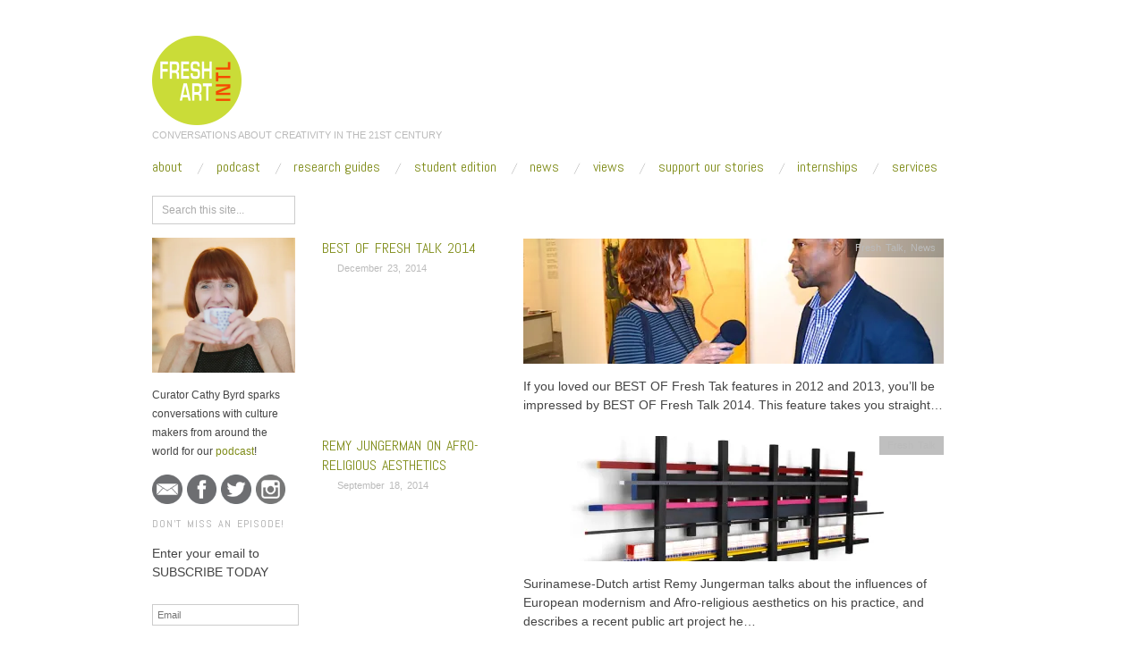

--- FILE ---
content_type: text/html; charset=UTF-8
request_url: https://freshartinternational.com/tag/suriname/
body_size: 14044
content:
<!doctype html>
<html lang="en-US">
<head>
	<meta http-equiv="Content-Type" content="text/html; charset=UTF-8" />
	<meta http-equiv="X-UA-Compatible" content="IE=edge,chrome=1">
		
	<!-- Mobile viewport optimized -->
	<meta name="viewport" content="width=device-width,initial-scale=1">
	
		
	<!-- Title -->
	 	
	<link rel="profile" href="https://gmpg.org/xfn/11" />
	<link rel="pingback" href="https://freshartinternational.com/xmlrpc.php" />
	
	<!-- WP Head -->
	<meta name='robots' content='index, follow, max-image-preview:large, max-snippet:-1, max-video-preview:-1' />
	<style>img:is([sizes="auto" i], [sizes^="auto," i]) { contain-intrinsic-size: 3000px 1500px }</style>
	<meta name="generator" content="WordPress 6.8.3" />
<meta name="template" content="Oxygen 0.6.0" />

	<!-- This site is optimized with the Yoast SEO plugin v26.7 - https://yoast.com/wordpress/plugins/seo/ -->
	<title>Suriname Archives - Fresh Art International</title>
	<link rel="canonical" href="https://freshartinternational.com/tag/suriname/" />
	<meta property="og:locale" content="en_US" />
	<meta property="og:type" content="article" />
	<meta property="og:title" content="Suriname Archives - Fresh Art International" />
	<meta property="og:url" content="https://freshartinternational.com/tag/suriname/" />
	<meta property="og:site_name" content="Fresh Art International" />
	<meta name="twitter:card" content="summary_large_image" />
	<meta name="twitter:site" content="@FreshArtIntl" />
	<script type="application/ld+json" class="yoast-schema-graph">{"@context":"https://schema.org","@graph":[{"@type":"CollectionPage","@id":"https://freshartinternational.com/tag/suriname/","url":"https://freshartinternational.com/tag/suriname/","name":"Suriname Archives - Fresh Art International","isPartOf":{"@id":"https://freshartinternational.com/#website"},"primaryImageOfPage":{"@id":"https://freshartinternational.com/tag/suriname/#primaryimage"},"image":{"@id":"https://freshartinternational.com/tag/suriname/#primaryimage"},"thumbnailUrl":"https://i0.wp.com/freshartinternational.com/wp-content/uploads/2014/12/cathy-byrd-with-franklin-sirmans_feat1.jpg?fit=750%2C450&ssl=1","breadcrumb":{"@id":"https://freshartinternational.com/tag/suriname/#breadcrumb"},"inLanguage":"en-US"},{"@type":"ImageObject","inLanguage":"en-US","@id":"https://freshartinternational.com/tag/suriname/#primaryimage","url":"https://i0.wp.com/freshartinternational.com/wp-content/uploads/2014/12/cathy-byrd-with-franklin-sirmans_feat1.jpg?fit=750%2C450&ssl=1","contentUrl":"https://i0.wp.com/freshartinternational.com/wp-content/uploads/2014/12/cathy-byrd-with-franklin-sirmans_feat1.jpg?fit=750%2C450&ssl=1","width":750,"height":450},{"@type":"BreadcrumbList","@id":"https://freshartinternational.com/tag/suriname/#breadcrumb","itemListElement":[{"@type":"ListItem","position":1,"name":"Home","item":"https://freshartinternational.com/"},{"@type":"ListItem","position":2,"name":"Suriname"}]},{"@type":"WebSite","@id":"https://freshartinternational.com/#website","url":"https://freshartinternational.com/","name":"Fresh Art International","description":"CONVERSATIONS ABOUT CREATIVITY IN THE 21ST CENTURY","potentialAction":[{"@type":"SearchAction","target":{"@type":"EntryPoint","urlTemplate":"https://freshartinternational.com/?s={search_term_string}"},"query-input":{"@type":"PropertyValueSpecification","valueRequired":true,"valueName":"search_term_string"}}],"inLanguage":"en-US"}]}</script>
	<!-- / Yoast SEO plugin. -->


<link rel='dns-prefetch' href='//secure.gravatar.com' />
<link rel='dns-prefetch' href='//a.omappapi.com' />
<link rel='dns-prefetch' href='//stats.wp.com' />
<link rel='dns-prefetch' href='//fonts.googleapis.com' />
<link rel='dns-prefetch' href='//v0.wordpress.com' />
<link rel='preconnect' href='//i0.wp.com' />
<script type="text/javascript">
/* <![CDATA[ */
window._wpemojiSettings = {"baseUrl":"https:\/\/s.w.org\/images\/core\/emoji\/16.0.1\/72x72\/","ext":".png","svgUrl":"https:\/\/s.w.org\/images\/core\/emoji\/16.0.1\/svg\/","svgExt":".svg","source":{"concatemoji":"https:\/\/freshartinternational.com\/wp-includes\/js\/wp-emoji-release.min.js?ver=6.8.3"}};
/*! This file is auto-generated */
!function(s,n){var o,i,e;function c(e){try{var t={supportTests:e,timestamp:(new Date).valueOf()};sessionStorage.setItem(o,JSON.stringify(t))}catch(e){}}function p(e,t,n){e.clearRect(0,0,e.canvas.width,e.canvas.height),e.fillText(t,0,0);var t=new Uint32Array(e.getImageData(0,0,e.canvas.width,e.canvas.height).data),a=(e.clearRect(0,0,e.canvas.width,e.canvas.height),e.fillText(n,0,0),new Uint32Array(e.getImageData(0,0,e.canvas.width,e.canvas.height).data));return t.every(function(e,t){return e===a[t]})}function u(e,t){e.clearRect(0,0,e.canvas.width,e.canvas.height),e.fillText(t,0,0);for(var n=e.getImageData(16,16,1,1),a=0;a<n.data.length;a++)if(0!==n.data[a])return!1;return!0}function f(e,t,n,a){switch(t){case"flag":return n(e,"\ud83c\udff3\ufe0f\u200d\u26a7\ufe0f","\ud83c\udff3\ufe0f\u200b\u26a7\ufe0f")?!1:!n(e,"\ud83c\udde8\ud83c\uddf6","\ud83c\udde8\u200b\ud83c\uddf6")&&!n(e,"\ud83c\udff4\udb40\udc67\udb40\udc62\udb40\udc65\udb40\udc6e\udb40\udc67\udb40\udc7f","\ud83c\udff4\u200b\udb40\udc67\u200b\udb40\udc62\u200b\udb40\udc65\u200b\udb40\udc6e\u200b\udb40\udc67\u200b\udb40\udc7f");case"emoji":return!a(e,"\ud83e\udedf")}return!1}function g(e,t,n,a){var r="undefined"!=typeof WorkerGlobalScope&&self instanceof WorkerGlobalScope?new OffscreenCanvas(300,150):s.createElement("canvas"),o=r.getContext("2d",{willReadFrequently:!0}),i=(o.textBaseline="top",o.font="600 32px Arial",{});return e.forEach(function(e){i[e]=t(o,e,n,a)}),i}function t(e){var t=s.createElement("script");t.src=e,t.defer=!0,s.head.appendChild(t)}"undefined"!=typeof Promise&&(o="wpEmojiSettingsSupports",i=["flag","emoji"],n.supports={everything:!0,everythingExceptFlag:!0},e=new Promise(function(e){s.addEventListener("DOMContentLoaded",e,{once:!0})}),new Promise(function(t){var n=function(){try{var e=JSON.parse(sessionStorage.getItem(o));if("object"==typeof e&&"number"==typeof e.timestamp&&(new Date).valueOf()<e.timestamp+604800&&"object"==typeof e.supportTests)return e.supportTests}catch(e){}return null}();if(!n){if("undefined"!=typeof Worker&&"undefined"!=typeof OffscreenCanvas&&"undefined"!=typeof URL&&URL.createObjectURL&&"undefined"!=typeof Blob)try{var e="postMessage("+g.toString()+"("+[JSON.stringify(i),f.toString(),p.toString(),u.toString()].join(",")+"));",a=new Blob([e],{type:"text/javascript"}),r=new Worker(URL.createObjectURL(a),{name:"wpTestEmojiSupports"});return void(r.onmessage=function(e){c(n=e.data),r.terminate(),t(n)})}catch(e){}c(n=g(i,f,p,u))}t(n)}).then(function(e){for(var t in e)n.supports[t]=e[t],n.supports.everything=n.supports.everything&&n.supports[t],"flag"!==t&&(n.supports.everythingExceptFlag=n.supports.everythingExceptFlag&&n.supports[t]);n.supports.everythingExceptFlag=n.supports.everythingExceptFlag&&!n.supports.flag,n.DOMReady=!1,n.readyCallback=function(){n.DOMReady=!0}}).then(function(){return e}).then(function(){var e;n.supports.everything||(n.readyCallback(),(e=n.source||{}).concatemoji?t(e.concatemoji):e.wpemoji&&e.twemoji&&(t(e.twemoji),t(e.wpemoji)))}))}((window,document),window._wpemojiSettings);
/* ]]> */
</script>
<link rel='stylesheet' id='style-css' href='https://freshartinternational.com/wp-content/themes/oxygen/style.min.css?ver=0.6.0' type='text/css' media='all' />
<style id='wp-emoji-styles-inline-css' type='text/css'>

	img.wp-smiley, img.emoji {
		display: inline !important;
		border: none !important;
		box-shadow: none !important;
		height: 1em !important;
		width: 1em !important;
		margin: 0 0.07em !important;
		vertical-align: -0.1em !important;
		background: none !important;
		padding: 0 !important;
	}
</style>
<link rel='stylesheet' id='wp-block-library-css' href='https://freshartinternational.com/wp-includes/css/dist/block-library/style.min.css?ver=6.8.3' type='text/css' media='all' />
<style id='classic-theme-styles-inline-css' type='text/css'>
/*! This file is auto-generated */
.wp-block-button__link{color:#fff;background-color:#32373c;border-radius:9999px;box-shadow:none;text-decoration:none;padding:calc(.667em + 2px) calc(1.333em + 2px);font-size:1.125em}.wp-block-file__button{background:#32373c;color:#fff;text-decoration:none}
</style>
<link rel='stylesheet' id='mediaelement-css' href='https://freshartinternational.com/wp-includes/js/mediaelement/mediaelementplayer-legacy.min.css?ver=4.2.17' type='text/css' media='all' />
<link rel='stylesheet' id='wp-mediaelement-css' href='https://freshartinternational.com/wp-includes/js/mediaelement/wp-mediaelement.min.css?ver=6.8.3' type='text/css' media='all' />
<style id='jetpack-sharing-buttons-style-inline-css' type='text/css'>
.jetpack-sharing-buttons__services-list{display:flex;flex-direction:row;flex-wrap:wrap;gap:0;list-style-type:none;margin:5px;padding:0}.jetpack-sharing-buttons__services-list.has-small-icon-size{font-size:12px}.jetpack-sharing-buttons__services-list.has-normal-icon-size{font-size:16px}.jetpack-sharing-buttons__services-list.has-large-icon-size{font-size:24px}.jetpack-sharing-buttons__services-list.has-huge-icon-size{font-size:36px}@media print{.jetpack-sharing-buttons__services-list{display:none!important}}.editor-styles-wrapper .wp-block-jetpack-sharing-buttons{gap:0;padding-inline-start:0}ul.jetpack-sharing-buttons__services-list.has-background{padding:1.25em 2.375em}
</style>
<style id='powerpress-player-block-style-inline-css' type='text/css'>


</style>
<style id='global-styles-inline-css' type='text/css'>
:root{--wp--preset--aspect-ratio--square: 1;--wp--preset--aspect-ratio--4-3: 4/3;--wp--preset--aspect-ratio--3-4: 3/4;--wp--preset--aspect-ratio--3-2: 3/2;--wp--preset--aspect-ratio--2-3: 2/3;--wp--preset--aspect-ratio--16-9: 16/9;--wp--preset--aspect-ratio--9-16: 9/16;--wp--preset--color--black: #000000;--wp--preset--color--cyan-bluish-gray: #abb8c3;--wp--preset--color--white: #ffffff;--wp--preset--color--pale-pink: #f78da7;--wp--preset--color--vivid-red: #cf2e2e;--wp--preset--color--luminous-vivid-orange: #ff6900;--wp--preset--color--luminous-vivid-amber: #fcb900;--wp--preset--color--light-green-cyan: #7bdcb5;--wp--preset--color--vivid-green-cyan: #00d084;--wp--preset--color--pale-cyan-blue: #8ed1fc;--wp--preset--color--vivid-cyan-blue: #0693e3;--wp--preset--color--vivid-purple: #9b51e0;--wp--preset--gradient--vivid-cyan-blue-to-vivid-purple: linear-gradient(135deg,rgba(6,147,227,1) 0%,rgb(155,81,224) 100%);--wp--preset--gradient--light-green-cyan-to-vivid-green-cyan: linear-gradient(135deg,rgb(122,220,180) 0%,rgb(0,208,130) 100%);--wp--preset--gradient--luminous-vivid-amber-to-luminous-vivid-orange: linear-gradient(135deg,rgba(252,185,0,1) 0%,rgba(255,105,0,1) 100%);--wp--preset--gradient--luminous-vivid-orange-to-vivid-red: linear-gradient(135deg,rgba(255,105,0,1) 0%,rgb(207,46,46) 100%);--wp--preset--gradient--very-light-gray-to-cyan-bluish-gray: linear-gradient(135deg,rgb(238,238,238) 0%,rgb(169,184,195) 100%);--wp--preset--gradient--cool-to-warm-spectrum: linear-gradient(135deg,rgb(74,234,220) 0%,rgb(151,120,209) 20%,rgb(207,42,186) 40%,rgb(238,44,130) 60%,rgb(251,105,98) 80%,rgb(254,248,76) 100%);--wp--preset--gradient--blush-light-purple: linear-gradient(135deg,rgb(255,206,236) 0%,rgb(152,150,240) 100%);--wp--preset--gradient--blush-bordeaux: linear-gradient(135deg,rgb(254,205,165) 0%,rgb(254,45,45) 50%,rgb(107,0,62) 100%);--wp--preset--gradient--luminous-dusk: linear-gradient(135deg,rgb(255,203,112) 0%,rgb(199,81,192) 50%,rgb(65,88,208) 100%);--wp--preset--gradient--pale-ocean: linear-gradient(135deg,rgb(255,245,203) 0%,rgb(182,227,212) 50%,rgb(51,167,181) 100%);--wp--preset--gradient--electric-grass: linear-gradient(135deg,rgb(202,248,128) 0%,rgb(113,206,126) 100%);--wp--preset--gradient--midnight: linear-gradient(135deg,rgb(2,3,129) 0%,rgb(40,116,252) 100%);--wp--preset--font-size--small: 13px;--wp--preset--font-size--medium: 20px;--wp--preset--font-size--large: 36px;--wp--preset--font-size--x-large: 42px;--wp--preset--spacing--20: 0.44rem;--wp--preset--spacing--30: 0.67rem;--wp--preset--spacing--40: 1rem;--wp--preset--spacing--50: 1.5rem;--wp--preset--spacing--60: 2.25rem;--wp--preset--spacing--70: 3.38rem;--wp--preset--spacing--80: 5.06rem;--wp--preset--shadow--natural: 6px 6px 9px rgba(0, 0, 0, 0.2);--wp--preset--shadow--deep: 12px 12px 50px rgba(0, 0, 0, 0.4);--wp--preset--shadow--sharp: 6px 6px 0px rgba(0, 0, 0, 0.2);--wp--preset--shadow--outlined: 6px 6px 0px -3px rgba(255, 255, 255, 1), 6px 6px rgba(0, 0, 0, 1);--wp--preset--shadow--crisp: 6px 6px 0px rgba(0, 0, 0, 1);}:where(.is-layout-flex){gap: 0.5em;}:where(.is-layout-grid){gap: 0.5em;}body .is-layout-flex{display: flex;}.is-layout-flex{flex-wrap: wrap;align-items: center;}.is-layout-flex > :is(*, div){margin: 0;}body .is-layout-grid{display: grid;}.is-layout-grid > :is(*, div){margin: 0;}:where(.wp-block-columns.is-layout-flex){gap: 2em;}:where(.wp-block-columns.is-layout-grid){gap: 2em;}:where(.wp-block-post-template.is-layout-flex){gap: 1.25em;}:where(.wp-block-post-template.is-layout-grid){gap: 1.25em;}.has-black-color{color: var(--wp--preset--color--black) !important;}.has-cyan-bluish-gray-color{color: var(--wp--preset--color--cyan-bluish-gray) !important;}.has-white-color{color: var(--wp--preset--color--white) !important;}.has-pale-pink-color{color: var(--wp--preset--color--pale-pink) !important;}.has-vivid-red-color{color: var(--wp--preset--color--vivid-red) !important;}.has-luminous-vivid-orange-color{color: var(--wp--preset--color--luminous-vivid-orange) !important;}.has-luminous-vivid-amber-color{color: var(--wp--preset--color--luminous-vivid-amber) !important;}.has-light-green-cyan-color{color: var(--wp--preset--color--light-green-cyan) !important;}.has-vivid-green-cyan-color{color: var(--wp--preset--color--vivid-green-cyan) !important;}.has-pale-cyan-blue-color{color: var(--wp--preset--color--pale-cyan-blue) !important;}.has-vivid-cyan-blue-color{color: var(--wp--preset--color--vivid-cyan-blue) !important;}.has-vivid-purple-color{color: var(--wp--preset--color--vivid-purple) !important;}.has-black-background-color{background-color: var(--wp--preset--color--black) !important;}.has-cyan-bluish-gray-background-color{background-color: var(--wp--preset--color--cyan-bluish-gray) !important;}.has-white-background-color{background-color: var(--wp--preset--color--white) !important;}.has-pale-pink-background-color{background-color: var(--wp--preset--color--pale-pink) !important;}.has-vivid-red-background-color{background-color: var(--wp--preset--color--vivid-red) !important;}.has-luminous-vivid-orange-background-color{background-color: var(--wp--preset--color--luminous-vivid-orange) !important;}.has-luminous-vivid-amber-background-color{background-color: var(--wp--preset--color--luminous-vivid-amber) !important;}.has-light-green-cyan-background-color{background-color: var(--wp--preset--color--light-green-cyan) !important;}.has-vivid-green-cyan-background-color{background-color: var(--wp--preset--color--vivid-green-cyan) !important;}.has-pale-cyan-blue-background-color{background-color: var(--wp--preset--color--pale-cyan-blue) !important;}.has-vivid-cyan-blue-background-color{background-color: var(--wp--preset--color--vivid-cyan-blue) !important;}.has-vivid-purple-background-color{background-color: var(--wp--preset--color--vivid-purple) !important;}.has-black-border-color{border-color: var(--wp--preset--color--black) !important;}.has-cyan-bluish-gray-border-color{border-color: var(--wp--preset--color--cyan-bluish-gray) !important;}.has-white-border-color{border-color: var(--wp--preset--color--white) !important;}.has-pale-pink-border-color{border-color: var(--wp--preset--color--pale-pink) !important;}.has-vivid-red-border-color{border-color: var(--wp--preset--color--vivid-red) !important;}.has-luminous-vivid-orange-border-color{border-color: var(--wp--preset--color--luminous-vivid-orange) !important;}.has-luminous-vivid-amber-border-color{border-color: var(--wp--preset--color--luminous-vivid-amber) !important;}.has-light-green-cyan-border-color{border-color: var(--wp--preset--color--light-green-cyan) !important;}.has-vivid-green-cyan-border-color{border-color: var(--wp--preset--color--vivid-green-cyan) !important;}.has-pale-cyan-blue-border-color{border-color: var(--wp--preset--color--pale-cyan-blue) !important;}.has-vivid-cyan-blue-border-color{border-color: var(--wp--preset--color--vivid-cyan-blue) !important;}.has-vivid-purple-border-color{border-color: var(--wp--preset--color--vivid-purple) !important;}.has-vivid-cyan-blue-to-vivid-purple-gradient-background{background: var(--wp--preset--gradient--vivid-cyan-blue-to-vivid-purple) !important;}.has-light-green-cyan-to-vivid-green-cyan-gradient-background{background: var(--wp--preset--gradient--light-green-cyan-to-vivid-green-cyan) !important;}.has-luminous-vivid-amber-to-luminous-vivid-orange-gradient-background{background: var(--wp--preset--gradient--luminous-vivid-amber-to-luminous-vivid-orange) !important;}.has-luminous-vivid-orange-to-vivid-red-gradient-background{background: var(--wp--preset--gradient--luminous-vivid-orange-to-vivid-red) !important;}.has-very-light-gray-to-cyan-bluish-gray-gradient-background{background: var(--wp--preset--gradient--very-light-gray-to-cyan-bluish-gray) !important;}.has-cool-to-warm-spectrum-gradient-background{background: var(--wp--preset--gradient--cool-to-warm-spectrum) !important;}.has-blush-light-purple-gradient-background{background: var(--wp--preset--gradient--blush-light-purple) !important;}.has-blush-bordeaux-gradient-background{background: var(--wp--preset--gradient--blush-bordeaux) !important;}.has-luminous-dusk-gradient-background{background: var(--wp--preset--gradient--luminous-dusk) !important;}.has-pale-ocean-gradient-background{background: var(--wp--preset--gradient--pale-ocean) !important;}.has-electric-grass-gradient-background{background: var(--wp--preset--gradient--electric-grass) !important;}.has-midnight-gradient-background{background: var(--wp--preset--gradient--midnight) !important;}.has-small-font-size{font-size: var(--wp--preset--font-size--small) !important;}.has-medium-font-size{font-size: var(--wp--preset--font-size--medium) !important;}.has-large-font-size{font-size: var(--wp--preset--font-size--large) !important;}.has-x-large-font-size{font-size: var(--wp--preset--font-size--x-large) !important;}
:where(.wp-block-post-template.is-layout-flex){gap: 1.25em;}:where(.wp-block-post-template.is-layout-grid){gap: 1.25em;}
:where(.wp-block-columns.is-layout-flex){gap: 2em;}:where(.wp-block-columns.is-layout-grid){gap: 2em;}
:root :where(.wp-block-pullquote){font-size: 1.5em;line-height: 1.6;}
</style>
<link rel='stylesheet' id='cpsh-shortcodes-css' href='https://freshartinternational.com/wp-content/plugins/column-shortcodes//assets/css/shortcodes.css?ver=1.0.1' type='text/css' media='all' />
<link rel='stylesheet' id='prefix-style-css' href='https://freshartinternational.com/wp-content/plugins/follow-us-on-widget/css/FollowusWidget.css?ver=6.8.3' type='text/css' media='all' />
<link rel='stylesheet' id='dntplgn_style-css' href='https://freshartinternational.com/wp-content/plugins/recurring-donation/css/style.css?ver=6.8.3' type='text/css' media='all' />
<link rel='stylesheet' id='jquery_ui_style-css' href='https://freshartinternational.com/wp-content/plugins/recurring-donation/css/jquery-ui-styles.css?ver=6.8.3' type='text/css' media='all' />
<link rel='stylesheet' id='font-abel-css' href='https://fonts.googleapis.com/css?family=Abel&#038;ver=1' type='text/css' media='screen' />
<link rel='stylesheet' id='jetpack-subscriptions-css' href='https://freshartinternational.com/wp-content/plugins/jetpack/_inc/build/subscriptions/subscriptions.min.css?ver=15.4' type='text/css' media='all' />
<script type="text/javascript" src="https://freshartinternational.com/wp-includes/js/jquery/jquery.min.js?ver=3.7.1" id="jquery-core-js"></script>
<script type="text/javascript" src="https://freshartinternational.com/wp-includes/js/jquery/jquery-migrate.min.js?ver=3.4.1" id="jquery-migrate-js"></script>
<script type="text/javascript" src="https://freshartinternational.com/wp-includes/js/jquery/ui/core.min.js?ver=1.13.3" id="jquery-ui-core-js"></script>
<script type="text/javascript" src="https://freshartinternational.com/wp-includes/js/jquery/ui/tabs.min.js?ver=1.13.3" id="jquery-ui-tabs-js"></script>
<script type="text/javascript" src="https://freshartinternational.com/wp-content/plugins/recurring-donation/js/script.js?ver=6.8.3" id="dntplgn_script-js"></script>
<link rel="https://api.w.org/" href="https://freshartinternational.com/wp-json/" /><link rel="alternate" title="JSON" type="application/json" href="https://freshartinternational.com/wp-json/wp/v2/tags/1308" /><link rel="EditURI" type="application/rsd+xml" title="RSD" href="https://freshartinternational.com/xmlrpc.php?rsd" />
<!-- Global site tag (gtag.js) - Google Analytics -->
<script async src="https://www.googletagmanager.com/gtag/js?id=UA-121894263-1"></script>
<script>
  window.dataLayer = window.dataLayer || [];
  function gtag(){dataLayer.push(arguments);}
  gtag('js', new Date());

  gtag('config', 'UA-121894263-1');
</script>	<style>img#wpstats{display:none}</style>
		
		<script>
		(function(h,o,t,j,a,r){
			h.hj=h.hj||function(){(h.hj.q=h.hj.q||[]).push(arguments)};
			h._hjSettings={hjid:1679924,hjsv:5};
			a=o.getElementsByTagName('head')[0];
			r=o.createElement('script');r.async=1;
			r.src=t+h._hjSettings.hjid+j+h._hjSettings.hjsv;
			a.appendChild(r);
		})(window,document,'//static.hotjar.com/c/hotjar-','.js?sv=');
		</script>
		
	<style type="text/css">

		/* Font size. */
		
		/* Font family. */
					h1, h2, h3, h4, h5, h6, dl dt, blockquote, blockquote blockquote blockquote, #site-title, #menu-primary li a { font-family: 'Abel', serif; }
		
		/* Link color. */
					a, a:visited, .page-template-front .hfeed-more .hentry .entry-title a:hover, .entry-title a, .entry-title a:visited { color: #7f8c18; }
			.read-more, .read-more:visited, .pagination a:hover, .comment-navigation a:hover, #respond #submit, .button, a.button, #subscribe #subbutton, .wpcf7-submit, #loginform .button-primary { background-color: #7f8c18; }
				a:hover, a:focus { color: #000; }
		.read-more:hover, #respond #submit:hover, .button:hover, a.button:hover, #subscribe #subbutton:hover, .wpcf7-submit:hover, #loginform .button-primary:hover { background-color: #111; }

		/* Custom CSS. */
		
	
	</style>	

		<style type="text/css" id="wp-custom-css">
			/*
Welcome to Custom CSS!

To learn how this works, see http://wp.me/PEmnE-Bt
*/
#side-bar-secondary {
	display: none;
}

#content {
	width: 100%;
}

.byline, .home.singular .byline {
	margin: 0 7.4% .2em;
}

a.read-more {
	margin-right: 7.4%;
}

time.published {
	margin-left: -8.5%;
}

.entry-summary {
	margin-right: 5%;
}

.byline.byline-author {
	display: none;
}
.breadcrumbs a, .breadcrumbs a:visited {
	color: #FFFFFF;
}
.breadcrumbs {
    color: #FFFFFF;
    background: #FFFFFF;
    border-left: 10px solid #FFFFFF;
}
h5 a.yellow, h5 a.yellow:after, .donation-amounts a:hover, .donation-amounts a.active, .donation-types a:hover, .donation-types a.active {
    color: #262626;
    background: #ffdb00;
    padding: 2px 0;
    -webkit-box-shadow: -7px 0px 0px #ffdb00, 7px 0px 0px #ffdb00;
    box-shadow: -7px 0px 0px #ffdb00, 7px 0px 0px #ffdb00;
    box-decoration-break: clone;
    text-decoration: none;
}
.column.half {
    width: 50%;
}
.donation-type-select {
    display: block;
    width: 95%;
}
#donation-form {
    margin: 0 auto;
    max-width: 600px;
    padding: 1em;
}
.grid, .grid .row {
    display: block;
    clear: both;
}
.grid, .grid .row {
    zoom: 1;
}
.grid:before, .grid:after, .grid .row:before, .grid .row:after {
    content: "\0020";
    display: block;
    height: 0;
    overflow: hidden;
}
p {
	font-size: 14px
}
		</style>
		
</head>

<body data-rsssl=1 class="wordpress ltr en_US parent-theme y2026 m01 d22 h08 thursday logged-out custom-header archive taxonomy taxonomy-post_tag taxonomy-post_tag-suriname no-js">

	
	<div id="container">
		
		<div class="wrap">

				
			<div id="header">
	
					
					<div id="branding">
						
						<div id="site-title">
<a href="https://freshartinternational.com" title="Fresh Art International" rel="Home">
<img class="logo" src="https://freshartinternational.com/wp-content/uploads/2018/02/Website-Logo.png" alt="Fresh Art International" />
</a>
</div>
						
						<div id="site-description"><span>CONVERSATIONS ABOUT CREATIVITY IN THE 21ST CENTURY</span></div>						
					</div><!-- #branding -->
					
										
					
	
	<div id="menu-primary" class="site-navigation menu-container" role="navigation">

		<span class="menu-toggle">Menu</span>

		
		<div class="menu"><ul id="menu-primary-items" class="nav-menu"><li id="menu-item-17608" class="menu-item menu-item-type-post_type menu-item-object-page menu-item-17608"><a href="https://freshartinternational.com/about/">About</a></li>
<li id="menu-item-5552" class="menu-item menu-item-type-taxonomy menu-item-object-category menu-item-5552"><a href="https://freshartinternational.com/category/fresh-talk/">Podcast</a></li>
<li id="menu-item-8976" class="menu-item menu-item-type-post_type menu-item-object-page menu-item-8976"><a href="https://freshartinternational.com/smart-guide/">Research Guides</a></li>
<li id="menu-item-18591" class="menu-item menu-item-type-taxonomy menu-item-object-category menu-item-18591"><a href="https://freshartinternational.com/category/student-edition/">Student Edition</a></li>
<li id="menu-item-18123" class="menu-item menu-item-type-taxonomy menu-item-object-category menu-item-18123"><a href="https://freshartinternational.com/category/news/">News</a></li>
<li id="menu-item-5553" class="menu-item menu-item-type-taxonomy menu-item-object-category menu-item-5553"><a href="https://freshartinternational.com/category/fresh-vue/">Views</a></li>
<li id="menu-item-13114" class="menu-item menu-item-type-post_type menu-item-object-page menu-item-13114"><a href="https://freshartinternational.com/supportus/">SUPPORT OUR STORIES</a></li>
<li id="menu-item-17821" class="menu-item menu-item-type-post_type menu-item-object-page menu-item-17821"><a href="https://freshartinternational.com/internships/">Internships</a></li>
<li id="menu-item-17545" class="menu-item menu-item-type-post_type menu-item-object-page menu-item-17545"><a href="https://freshartinternational.com/services/">Services</a></li>
</ul></div>
		
	</div><!-- #menu-primary .menu-container -->

	
					
	
						
					
			</div><!-- #header -->
	
				
				
			<div id="main">
	
				
	<div class="aside">
	
				
		
	
	<div id="sidebar-primary" class="sidebar">

				
		<section id="search-3" class="widget widget_search widget-widget_search">			<div class="search">

				<form method="get" class="search-form" action="https://freshartinternational.com/">
				
				<div>
					
					<input class="search-text" type="text" name="s" value="Search this site..." onfocus="if(this.value==this.defaultValue)this.value='';" onblur="if(this.value=='')this.value=this.defaultValue;" />
					
					<input class="search-submit button" name="submit" type="submit" value="Search" />
					
				</div>
				
				</form><!-- .search-form -->

			</div><!-- .search --></section><section id="text-11" class="widget widget_text widget-widget_text">			<div class="textwidget"><img data-recalc-dims="1" src="https://i0.wp.com/freshartinternational.com/wp-content/uploads/2018/03/cathybyrd-with-matcha-Mar2016.jpg" style="width:512">
</div>
		</section><section id="text-6" class="widget widget_text widget-widget_text">			<div class="textwidget"><SPAN STYLE="text-align:JUSTIFY;">Curator Cathy Byrd sparks conversations with culture makers from around the world for our <a href="https://freshartinternational.com/category/fresh-talk/">podcast</a>!</SPAN></div>
		</section><section id="text-3" class="widget widget_text widget-widget_text">			<div class="textwidget"><span class="align:center;"><a href="mailto:freshartinternational@gmail.com"><img data-recalc-dims="1" src="https://i0.wp.com/freshartinternational.com/wp-content/uploads/2017/03/MAIL-grey-round.png"  style="border:0; width:21%; margin-right:5px;"></a><a href="http://www.facebook.com/FreshArtIntl"><img data-recalc-dims="1" src="https://i0.wp.com/freshartinternational.com/wp-content/uploads/2017/03/facebook-grey-round.png" style="border:0; width:21%; margin-right:5px;"></a><a href="http://twitter.com/FreshArtIntl"><img data-recalc-dims="1" src="https://i0.wp.com/freshartinternational.com/wp-content/uploads/2017/03/twitter-grey-round.png" style="border:0; width:21%; margin-right:5px;"></a><a href="https://www.instagram.com/freshartintl/"><img data-recalc-dims="1" src="https://i0.wp.com/freshartinternational.com/wp-content/uploads/2017/03/instagram-grey-2.png" style="border:0; width:21%; margin-right:5px;"></a></span></div>
		</section><section id="blog_subscription-3" class="widget widget_blog_subscription jetpack_subscription_widget widget-widget_blog_subscription jetpack_subscription_widget"><h3 class="widget-title">DON&#039;T MISS AN EPISODE!</h3>
			<div class="wp-block-jetpack-subscriptions__container">
			<form action="#" method="post" accept-charset="utf-8" id="subscribe-blog-blog_subscription-3"
				data-blog="83520639"
				data-post_access_level="everybody" >
									<div id="subscribe-text"><p>Enter your email to SUBSCRIBE TODAY</p>
</div>
										<p id="subscribe-email">
						<label id="jetpack-subscribe-label"
							class="screen-reader-text"
							for="subscribe-field-blog_subscription-3">
							Email						</label>
						<input type="email" name="email" autocomplete="email" required="required"
																					value=""
							id="subscribe-field-blog_subscription-3"
							placeholder="Email"
						/>
					</p>

					<p id="subscribe-submit"
											>
						<input type="hidden" name="action" value="subscribe"/>
						<input type="hidden" name="source" value="https://freshartinternational.com/tag/suriname/"/>
						<input type="hidden" name="sub-type" value="widget"/>
						<input type="hidden" name="redirect_fragment" value="subscribe-blog-blog_subscription-3"/>
						<input type="hidden" id="_wpnonce" name="_wpnonce" value="6b2d84fa5a" /><input type="hidden" name="_wp_http_referer" value="/tag/suriname/" />						<button type="submit"
															class="wp-block-button__link"
																					name="jetpack_subscriptions_widget"
						>
							SUBSCRIBE						</button>
					</p>
							</form>
						</div>
			
</section><section id="text-14" class="widget widget_text widget-widget_text">			<div class="textwidget"><a href="https://freshartinternational.com/supportus/"><img data-recalc-dims="1" src="https://i0.wp.com/freshartinternational.com/wp-content/uploads/2018/04/support-button.png"></a></div>
		</section><section id="text-15" class="widget widget_text widget-widget_text">			<div class="textwidget"><a href="https://freshartinternational.com/2017/12/05/knight-arts-challenge-grant-award/"><img data-recalc-dims="1" src="https://i0.wp.com/freshartinternational.com/wp-content/uploads/2018/07/KF_Logo02.jpg"></a></div>
		</section><section id="text-5" class="widget widget_text widget-widget_text"><h3 class="widget-title">Listen On:</h3>			<div class="textwidget"><a href="http://itunes.apple.com/us/podcast/freshartinternational/id499581084"><img data-recalc-dims="1" src="https://i0.wp.com/freshartinternational.com/wp-content/uploads/2020/04/ResearchGuide-homepagelistenonlogos2.png?ssl=1" alt="Subscribe on Apple Podcast" style="border:0; margin-right:3px; width:48%;"></a>
<a href="https://podcasts.google.com/?feed=aHR0cHM6Ly9mcmVzaGFydGludGVybmF0aW9uYWwucG9kYmVhbi5jb20vZmVlZC8&ved=0CAUQrrcFahcKEwjomtLW6fToAhUAAAAAHQAAAAAQBQ"><img data-recalc-dims="1" src="https://i0.wp.com/freshartinternational.com/wp-content/uploads/2020/04/ResearchGuide-homepagelistenonlogos.png?ssl=1" alt="Subscribe on Android" style="border:0; width:48%;"></a></div>
		</section><section id="text-17" class="widget widget_text widget-widget_text">			<div class="textwidget"><span class="align:center;"><a href="https://open.spotify.com/show/08p3NT6Y6CQ16NOZUyqyKP"><img data-recalc-dims="1" src="https://i0.wp.com/freshartinternational.com/wp-content/uploads/2020/04/ResearchGuide-homepagelistenonlogos5.png?ssl=1" alt="Subscribe on Jolt Radio" style="border:0; margin-right:3px; width:48%;"></a>
<a href="https://soundcloud.com/freshartinternational"><img data-recalc-dims="1" src="https://i0.wp.com/freshartinternational.com/wp-content/uploads/2020/04/ResearchGuide-homepagelistenonlogos4.png?ssl=1" alt="Subscribe on Soundcloud" style="border:0; width:48%;"></a>
</span></div>
		</section><section id="text-18" class="widget widget_text widget-widget_text">			<div class="textwidget"><a href="https://www.stitcher.com/podcast/fresh-art-international"><img data-recalc-dims="1" src="https://i0.wp.com/freshartinternational.com/wp-content/uploads/2020/04/ResearchGuide-homepagelistenonlogos6.png?ssl=1" alt="Subscribe on Stitcher" style="border:0; margin-right:3px; width:48%;"></a>
<a href="http://www.prx.org/series/32711-fresh-talk"><img data-recalc-dims="1" src="https://i0.wp.com/freshartinternational.com/wp-content/uploads/2020/04/ResearchGuide-homepagelistenonlogos3.png?ssl=1" alt="Subscribe on PRX" style="border:0; width:48%;"></a></div>
		</section><section id="text-12" class="widget widget_text widget-widget_text"><h3 class="widget-title">Click below to get our research guides:</h3>			<div class="textwidget"><a href="https://freshartinternational.com/research-guide-form/"><img data-recalc-dims="1" src="https://i0.wp.com/freshartinternational.com/wp-content/uploads/2020/04/ResearchGuide-homepagebutton-1.png?ssl=1" style="100%;"></a></div>
		</section>
		
	</div><!-- #sidebar-primary .aside -->

	
	
	</div>
	
	<div class="content-wrap">
		
		
		<div id="content">
	
			
		<div class="breadcrumb-trail breadcrumbs" itemprop="breadcrumb">
			<span class="trail-browse">Browse:</span> <span class="trail-begin"><a href="https://freshartinternational.com" title="Fresh Art International" rel="home">Home</a></span>
			 <span class="sep">&nbsp; / &nbsp;</span> <span class="trail-end">Suriname</span>
		</div>	
			<div class="hfeed">
	
					
						
							
						<div id="post-5396" class="hentry post publish post-1 odd author-freshart category-fresh-talk category-news post_tag-400-nudes post_tag-a-subtlety post_tag-afro-religious-aesthetics post_tag-anne-pasternak post_tag-best-of post_tag-creative-time post_tag-european-modernism post_tag-fahamu-pecou post_tag-franklin-sirmans post_tag-fresh-talk post_tag-frieze-new-york post_tag-hip-hop post_tag-identity post_tag-information-sharing post_tag-irene-hoffman post_tag-janet-biggs post_tag-jillian-mayer post_tag-kara-walker post_tag-lacma post_tag-mindy-abovitz post_tag-montreal-biennial post_tag-morengo post_tag-naama-tsabar post_tag-new-orleans post_tag-privacy post_tag-prospect-new-orleans post_tag-randalls-island post_tag-remy-jungerman post_tag-site-santa-fe post_tag-suriname post_tag-sylvie-fortin post_tag-tom-tom-magazine post_tag-video-artist">		
	
								
							<a href="https://freshartinternational.com/2014/12/23/best-of-fresh-talk-2014/" title="BEST of Fresh Talk 2014"><img src="https://i0.wp.com/freshartinternational.com/wp-content/uploads/2014/12/cathy-byrd-with-franklin-sirmans_feat1.jpg?resize=470%2C140&ssl=1" alt="BEST of Fresh Talk 2014" class="archive-thumbnail featured" width="470" height="140" /></a>	
							<div class="entry-header">
										
								<h2 class="post-title entry-title"><a href="https://freshartinternational.com/2014/12/23/best-of-fresh-talk-2014/" title="BEST of Fresh Talk 2014" rel="bookmark">BEST of Fresh Talk 2014</a></h2>
								
								<div class="byline byline-date"><a href="https://freshartinternational.com/2014/12/23/best-of-fresh-talk-2014/">December 23, 2014</a></div>
			
								<div class="byline byline-author"><a href="https://freshartinternational.com/author/freshart/" title="Posts by freshart" rel="author">freshart</a></div>
			
								<div class="byline byline-edit"></div>
			
							</div>
	
							<div class="byline byline-cat"><a href="https://freshartinternational.com/category/fresh-talk/" rel="category tag">Fresh Talk</a>, <a href="https://freshartinternational.com/category/news/" rel="category tag">News</a></div>
								
							<div class="entry-summary">
								
								<p>If you loved our BEST OF Fresh Tak features in 2012 and 2013, you&#8217;ll be impressed by BEST OF Fresh Talk 2014. This feature takes you straight&#8230;</p>
								
																
							</div>
								
							<a class="read-more" href="https://freshartinternational.com/2014/12/23/best-of-fresh-talk-2014/">Read Article &rarr;</a>
	
								
						</div><!-- .hentry -->
	
							
						
							
						<div id="post-4806" class="hentry post publish post-2 even alt author-freshart category-fresh-talk post_tag-afro-religious-aesthetics post_tag-contemporary-arts-center post_tag-dutch post_tag-european-modernism post_tag-franklin-sirmans post_tag-morengo post_tag-prospect-new-orleans post_tag-public-art post_tag-remy-jungerman post_tag-suriname">		
	
								
							<a href="https://freshartinternational.com/2014/09/18/fresh-talk-remy-jungerman/" title="Remy Jungerman on Afro-Religious Aesthetics"><img src="https://i0.wp.com/freshartinternational.com/wp-content/uploads/2014/09/home2.jpg?resize=470%2C140&ssl=1" alt="Remy Jungerman" class="archive-thumbnail featured" width="470" height="140" /></a>	
							<div class="entry-header">
										
								<h2 class="post-title entry-title"><a href="https://freshartinternational.com/2014/09/18/fresh-talk-remy-jungerman/" title="Remy Jungerman on Afro-Religious Aesthetics" rel="bookmark">Remy Jungerman on Afro-Religious Aesthetics</a></h2>
								
								<div class="byline byline-date"><a href="https://freshartinternational.com/2014/09/18/fresh-talk-remy-jungerman/">September 18, 2014</a></div>
			
								<div class="byline byline-author"><a href="https://freshartinternational.com/author/freshart/" title="Posts by freshart" rel="author">freshart</a></div>
			
								<div class="byline byline-edit"></div>
			
							</div>
	
							<div class="byline byline-cat"><a href="https://freshartinternational.com/category/fresh-talk/" rel="category tag">Fresh Talk</a></div>
								
							<div class="entry-summary">
								
								<p>Surinamese-Dutch artist Remy Jungerman talks about the influences of European modernism and Afro-religious aesthetics on his practice, and describes a recent public art project he&#8230;</p>
								
																
							</div>
								
							<a class="read-more" href="https://freshartinternational.com/2014/09/18/fresh-talk-remy-jungerman/">Read Article &rarr;</a>
	
								
						</div><!-- .hentry -->
	
							
						
					
			</div><!-- .hfeed -->
	
				
			
	
		
		</div><!-- #content -->
	
		
				
				
								
				</div><!-- .content-wrap -->

				
		</div><!-- #main -->

		
		
	
	<div id="sidebar-subsidiary" class="sidebar">

		
		<section id="text-7" class="widget widget_text widget-widget_text">			<div class="textwidget"></div>
		</section><section id="text-8" class="widget widget_text widget-widget_text">			<div class="textwidget"><span style="float:left;"><a href="mailto:freshartinternational@gmail.com" style="margin-right:15px;"><img src="https://freshartinternational.files.wordpress.com/2012/12/email_round.jpg" width="30px" style="border:0;"></a><a href="http://www.facebook.com/FreshArtInternational" style="margin-right:15px;"><img src="https://freshartinternational.files.wordpress.com/2012/12/facebook_round.jpg" width="30px" style="border:0;"></a><a href="http://twitter.com/FreshArtIntl" style="margin-right:15px;"><img src="https://freshartinternational.files.wordpress.com/2012/12/twitter_round.jpg" width="30px" style="border:0;"></a></span></div>
		</section>
		
	</div><!-- #sidebar-subsidiary .aside -->

	
		

		
		<div id="footer">

			
			<div id="footer-content" class="footer-content">
            <p class="copyright">Copyright &#169; 2026 <p class="credit"> Powered by <a href="http://alienwp.com">Oxygen Theme</a>.</p>
				
			
				
			</div>
				
			
			
			
		</div><!-- #footer -->

				
		</div><!-- .wrap -->

	</div><!-- #container -->

		
	<script type="speculationrules">
{"prefetch":[{"source":"document","where":{"and":[{"href_matches":"\/*"},{"not":{"href_matches":["\/wp-*.php","\/wp-admin\/*","\/wp-content\/uploads\/*","\/wp-content\/*","\/wp-content\/plugins\/*","\/wp-content\/themes\/oxygen\/*","\/*\\?(.+)"]}},{"not":{"selector_matches":"a[rel~=\"nofollow\"]"}},{"not":{"selector_matches":".no-prefetch, .no-prefetch a"}}]},"eagerness":"conservative"}]}
</script>
<script>
  (function(i,s,o,g,r,a,m){i['GoogleAnalyticsObject']=r;i[r]=i[r]||function(){
  (i[r].q=i[r].q||[]).push(arguments)},i[r].l=1*new Date();a=s.createElement(o),
  m=s.getElementsByTagName(o)[0];a.async=1;a.src=g;m.parentNode.insertBefore(a,m)
  })(window,document,'script','https://www.google-analytics.com/analytics.js','ga');

  ga('create', 'UA-87935406-1', 'auto');
  ga('send', 'pageview');

</script><!-- This site is converting visitors into subscribers and customers with OptinMonster - https://optinmonster.com :: Campaign Title: Home Page Email Pop-Up --><script type="text/javascript" src="https://a.optmnstr.com/app/js/api.min.js" data-campaign="hkug7ayodmrijggvysy0" data-user="49405" data-env="production"></script><!-- / OptinMonster -->		<div id="jp-carousel-loading-overlay">
			<div id="jp-carousel-loading-wrapper">
				<span id="jp-carousel-library-loading">&nbsp;</span>
			</div>
		</div>
		<div class="jp-carousel-overlay jp-carousel-light" style="display: none;">

		<div class="jp-carousel-container jp-carousel-light">
			<!-- The Carousel Swiper -->
			<div
				class="jp-carousel-wrap swiper jp-carousel-swiper-container jp-carousel-transitions"
				itemscope
				itemtype="https://schema.org/ImageGallery">
				<div class="jp-carousel swiper-wrapper"></div>
				<div class="jp-swiper-button-prev swiper-button-prev">
					<svg width="25" height="24" viewBox="0 0 25 24" fill="none" xmlns="http://www.w3.org/2000/svg">
						<mask id="maskPrev" mask-type="alpha" maskUnits="userSpaceOnUse" x="8" y="6" width="9" height="12">
							<path d="M16.2072 16.59L11.6496 12L16.2072 7.41L14.8041 6L8.8335 12L14.8041 18L16.2072 16.59Z" fill="white"/>
						</mask>
						<g mask="url(#maskPrev)">
							<rect x="0.579102" width="23.8823" height="24" fill="#FFFFFF"/>
						</g>
					</svg>
				</div>
				<div class="jp-swiper-button-next swiper-button-next">
					<svg width="25" height="24" viewBox="0 0 25 24" fill="none" xmlns="http://www.w3.org/2000/svg">
						<mask id="maskNext" mask-type="alpha" maskUnits="userSpaceOnUse" x="8" y="6" width="8" height="12">
							<path d="M8.59814 16.59L13.1557 12L8.59814 7.41L10.0012 6L15.9718 12L10.0012 18L8.59814 16.59Z" fill="white"/>
						</mask>
						<g mask="url(#maskNext)">
							<rect x="0.34375" width="23.8822" height="24" fill="#FFFFFF"/>
						</g>
					</svg>
				</div>
			</div>
			<!-- The main close buton -->
			<div class="jp-carousel-close-hint">
				<svg width="25" height="24" viewBox="0 0 25 24" fill="none" xmlns="http://www.w3.org/2000/svg">
					<mask id="maskClose" mask-type="alpha" maskUnits="userSpaceOnUse" x="5" y="5" width="15" height="14">
						<path d="M19.3166 6.41L17.9135 5L12.3509 10.59L6.78834 5L5.38525 6.41L10.9478 12L5.38525 17.59L6.78834 19L12.3509 13.41L17.9135 19L19.3166 17.59L13.754 12L19.3166 6.41Z" fill="white"/>
					</mask>
					<g mask="url(#maskClose)">
						<rect x="0.409668" width="23.8823" height="24" fill="#FFFFFF"/>
					</g>
				</svg>
			</div>
			<!-- Image info, comments and meta -->
			<div class="jp-carousel-info">
				<div class="jp-carousel-info-footer">
					<div class="jp-carousel-pagination-container">
						<div class="jp-swiper-pagination swiper-pagination"></div>
						<div class="jp-carousel-pagination"></div>
					</div>
					<div class="jp-carousel-photo-title-container">
						<h2 class="jp-carousel-photo-caption"></h2>
					</div>
					<div class="jp-carousel-photo-icons-container">
						<a href="#" class="jp-carousel-icon-btn jp-carousel-icon-info" aria-label="Toggle photo metadata visibility">
							<span class="jp-carousel-icon">
								<svg width="25" height="24" viewBox="0 0 25 24" fill="none" xmlns="http://www.w3.org/2000/svg">
									<mask id="maskInfo" mask-type="alpha" maskUnits="userSpaceOnUse" x="2" y="2" width="21" height="20">
										<path fill-rule="evenodd" clip-rule="evenodd" d="M12.7537 2C7.26076 2 2.80273 6.48 2.80273 12C2.80273 17.52 7.26076 22 12.7537 22C18.2466 22 22.7046 17.52 22.7046 12C22.7046 6.48 18.2466 2 12.7537 2ZM11.7586 7V9H13.7488V7H11.7586ZM11.7586 11V17H13.7488V11H11.7586ZM4.79292 12C4.79292 16.41 8.36531 20 12.7537 20C17.142 20 20.7144 16.41 20.7144 12C20.7144 7.59 17.142 4 12.7537 4C8.36531 4 4.79292 7.59 4.79292 12Z" fill="white"/>
									</mask>
									<g mask="url(#maskInfo)">
										<rect x="0.8125" width="23.8823" height="24" fill="#FFFFFF"/>
									</g>
								</svg>
							</span>
						</a>
												<a href="#" class="jp-carousel-icon-btn jp-carousel-icon-comments" aria-label="Toggle photo comments visibility">
							<span class="jp-carousel-icon">
								<svg width="25" height="24" viewBox="0 0 25 24" fill="none" xmlns="http://www.w3.org/2000/svg">
									<mask id="maskComments" mask-type="alpha" maskUnits="userSpaceOnUse" x="2" y="2" width="21" height="20">
										<path fill-rule="evenodd" clip-rule="evenodd" d="M4.3271 2H20.2486C21.3432 2 22.2388 2.9 22.2388 4V16C22.2388 17.1 21.3432 18 20.2486 18H6.31729L2.33691 22V4C2.33691 2.9 3.2325 2 4.3271 2ZM6.31729 16H20.2486V4H4.3271V18L6.31729 16Z" fill="white"/>
									</mask>
									<g mask="url(#maskComments)">
										<rect x="0.34668" width="23.8823" height="24" fill="#FFFFFF"/>
									</g>
								</svg>

								<span class="jp-carousel-has-comments-indicator" aria-label="This image has comments."></span>
							</span>
						</a>
											</div>
				</div>
				<div class="jp-carousel-info-extra">
					<div class="jp-carousel-info-content-wrapper">
						<div class="jp-carousel-photo-title-container">
							<h2 class="jp-carousel-photo-title"></h2>
						</div>
						<div class="jp-carousel-comments-wrapper">
															<div id="jp-carousel-comments-loading">
									<span>Loading Comments...</span>
								</div>
								<div class="jp-carousel-comments"></div>
								<div id="jp-carousel-comment-form-container">
									<span id="jp-carousel-comment-form-spinner">&nbsp;</span>
									<div id="jp-carousel-comment-post-results"></div>
																														<form id="jp-carousel-comment-form">
												<label for="jp-carousel-comment-form-comment-field" class="screen-reader-text">Write a Comment...</label>
												<textarea
													name="comment"
													class="jp-carousel-comment-form-field jp-carousel-comment-form-textarea"
													id="jp-carousel-comment-form-comment-field"
													placeholder="Write a Comment..."
												></textarea>
												<div id="jp-carousel-comment-form-submit-and-info-wrapper">
													<div id="jp-carousel-comment-form-commenting-as">
																													<fieldset>
																<label for="jp-carousel-comment-form-email-field">Email (Required)</label>
																<input type="text" name="email" class="jp-carousel-comment-form-field jp-carousel-comment-form-text-field" id="jp-carousel-comment-form-email-field" />
															</fieldset>
															<fieldset>
																<label for="jp-carousel-comment-form-author-field">Name (Required)</label>
																<input type="text" name="author" class="jp-carousel-comment-form-field jp-carousel-comment-form-text-field" id="jp-carousel-comment-form-author-field" />
															</fieldset>
															<fieldset>
																<label for="jp-carousel-comment-form-url-field">Website</label>
																<input type="text" name="url" class="jp-carousel-comment-form-field jp-carousel-comment-form-text-field" id="jp-carousel-comment-form-url-field" />
															</fieldset>
																											</div>
													<input
														type="submit"
														name="submit"
														class="jp-carousel-comment-form-button"
														id="jp-carousel-comment-form-button-submit"
														value="Post Comment" />
												</div>
											</form>
																											</div>
													</div>
						<div class="jp-carousel-image-meta">
							<div class="jp-carousel-title-and-caption">
								<div class="jp-carousel-photo-info">
									<h3 class="jp-carousel-caption" itemprop="caption description"></h3>
								</div>

								<div class="jp-carousel-photo-description"></div>
							</div>
							<ul class="jp-carousel-image-exif" style="display: none;"></ul>
							<a class="jp-carousel-image-download" href="#" target="_blank" style="display: none;">
								<svg width="25" height="24" viewBox="0 0 25 24" fill="none" xmlns="http://www.w3.org/2000/svg">
									<mask id="mask0" mask-type="alpha" maskUnits="userSpaceOnUse" x="3" y="3" width="19" height="18">
										<path fill-rule="evenodd" clip-rule="evenodd" d="M5.84615 5V19H19.7775V12H21.7677V19C21.7677 20.1 20.8721 21 19.7775 21H5.84615C4.74159 21 3.85596 20.1 3.85596 19V5C3.85596 3.9 4.74159 3 5.84615 3H12.8118V5H5.84615ZM14.802 5V3H21.7677V10H19.7775V6.41L9.99569 16.24L8.59261 14.83L18.3744 5H14.802Z" fill="white"/>
									</mask>
									<g mask="url(#mask0)">
										<rect x="0.870605" width="23.8823" height="24" fill="#FFFFFF"/>
									</g>
								</svg>
								<span class="jp-carousel-download-text"></span>
							</a>
							<div class="jp-carousel-image-map" style="display: none;"></div>
						</div>
					</div>
				</div>
			</div>
		</div>

		</div>
				<script type="text/javascript">
		var hkug7ayodmrijggvysy0_shortcode = true;		</script>
		<link rel='stylesheet' id='jetpack-swiper-library-css' href='https://freshartinternational.com/wp-content/plugins/jetpack/_inc/blocks/swiper.css?ver=15.4' type='text/css' media='all' />
<link rel='stylesheet' id='jetpack-carousel-css' href='https://freshartinternational.com/wp-content/plugins/jetpack/modules/carousel/jetpack-carousel.css?ver=15.4' type='text/css' media='all' />
<script type="text/javascript" src="https://freshartinternational.com/wp-content/themes/oxygen/js/jquery.imagesloaded.js?ver=1.0" id="oxygen_imagesloaded-js"></script>
<script type="text/javascript" src="https://freshartinternational.com/wp-content/themes/oxygen/js/jquery.masonry.min.js?ver=1.0" id="oxygen_masonry-js"></script>
<script type="text/javascript" src="https://freshartinternational.com/wp-content/themes/oxygen/js/cycle/jquery.cycle.min.js?ver=1.0" id="oxygen_cycle-js"></script>
<script type="text/javascript" src="https://freshartinternational.com/wp-content/themes/oxygen/js/fitvids/jquery.fitvids.js?ver=1.0" id="oxygen_fitvids-js"></script>
<script type="text/javascript" src="https://freshartinternational.com/wp-content/themes/oxygen/js/navigation.js?ver=20130301" id="oxygen_navigation-js"></script>
<script type="text/javascript" id="oxygen_footer_scripts_light-js-extra">
/* <![CDATA[ */
var slider_settings = {"timeout":"10000"};
/* ]]> */
</script>
<script type="text/javascript" src="https://freshartinternational.com/wp-content/themes/oxygen/js/footer-scripts-light.js?ver=1.0" id="oxygen_footer_scripts_light-js"></script>
<script type="text/javascript" src="https://freshartinternational.com/wp-content/themes/oxygen/library/js/drop-downs.min.js?ver=20130805" id="drop-downs-js"></script>
<script>(function(d){var s=d.createElement("script");s.type="text/javascript";s.src="https://a.omappapi.com/app/js/api.min.js";s.async=true;s.id="omapi-script";d.getElementsByTagName("head")[0].appendChild(s);})(document);</script><script type="text/javascript" id="jetpack-stats-js-before">
/* <![CDATA[ */
_stq = window._stq || [];
_stq.push([ "view", {"v":"ext","blog":"83520639","post":"0","tz":"-5","srv":"freshartinternational.com","arch_tag":"suriname","arch_results":"2","j":"1:15.4"} ]);
_stq.push([ "clickTrackerInit", "83520639", "0" ]);
/* ]]> */
</script>
<script type="text/javascript" src="https://stats.wp.com/e-202604.js" id="jetpack-stats-js" defer="defer" data-wp-strategy="defer"></script>
<script type="text/javascript" id="jetpack-carousel-js-extra">
/* <![CDATA[ */
var jetpackSwiperLibraryPath = {"url":"https:\/\/freshartinternational.com\/wp-content\/plugins\/jetpack\/_inc\/blocks\/swiper.js"};
var jetpackCarouselStrings = {"widths":[370,700,1000,1200,1400,2000],"is_logged_in":"","lang":"en","ajaxurl":"https:\/\/freshartinternational.com\/wp-admin\/admin-ajax.php","nonce":"3bdf150a42","display_exif":"0","display_comments":"1","single_image_gallery":"1","single_image_gallery_media_file":"","background_color":"white","comment":"Comment","post_comment":"Post Comment","write_comment":"Write a Comment...","loading_comments":"Loading Comments...","image_label":"Open image in full-screen.","download_original":"View full size <span class=\"photo-size\">{0}<span class=\"photo-size-times\">\u00d7<\/span>{1}<\/span>","no_comment_text":"Please be sure to submit some text with your comment.","no_comment_email":"Please provide an email address to comment.","no_comment_author":"Please provide your name to comment.","comment_post_error":"Sorry, but there was an error posting your comment. Please try again later.","comment_approved":"Your comment was approved.","comment_unapproved":"Your comment is in moderation.","camera":"Camera","aperture":"Aperture","shutter_speed":"Shutter Speed","focal_length":"Focal Length","copyright":"Copyright","comment_registration":"0","require_name_email":"1","login_url":"https:\/\/freshartinternational.com\/wp-login.php?redirect_to=https%3A%2F%2Ffreshartinternational.com%2F2014%2F09%2F18%2Ffresh-talk-remy-jungerman%2F","blog_id":"1","meta_data":["camera","aperture","shutter_speed","focal_length","copyright"]};
/* ]]> */
</script>
<script type="text/javascript" src="https://freshartinternational.com/wp-content/plugins/jetpack/_inc/build/carousel/jetpack-carousel.min.js?ver=15.4" id="jetpack-carousel-js"></script>
<script type="text/javascript" src="https://freshartinternational.com/wp-content/plugins/optinmonster/assets/dist/js/helper.min.js?ver=2.16.22" id="optinmonster-wp-helper-js"></script>
		<script type="text/javascript">var omapi_localized = {
			ajax: 'https://freshartinternational.com/wp-admin/admin-ajax.php?optin-monster-ajax-route=1',
			nonce: 'caa7567f6a',
			slugs:
			{"hkug7ayodmrijggvysy0":{"slug":"hkug7ayodmrijggvysy0","mailpoet":false}}		};</script>
				<script type="text/javascript">var omapi_data = {"object_id":0,"object_key":"post_tag","object_type":"term","term_ids":[],"wp_json":"https:\/\/freshartinternational.com\/wp-json","wc_active":false,"edd_active":false,"nonce":"d298b646a9"};</script>
		
<script>(function(){function c(){var b=a.contentDocument||a.contentWindow.document;if(b){var d=b.createElement('script');d.innerHTML="window.__CF$cv$params={r:'9c1f5a483c204b67',t:'MTc2OTA4ODA2OC4wMDAwMDA='};var a=document.createElement('script');a.nonce='';a.src='/cdn-cgi/challenge-platform/scripts/jsd/main.js';document.getElementsByTagName('head')[0].appendChild(a);";b.getElementsByTagName('head')[0].appendChild(d)}}if(document.body){var a=document.createElement('iframe');a.height=1;a.width=1;a.style.position='absolute';a.style.top=0;a.style.left=0;a.style.border='none';a.style.visibility='hidden';document.body.appendChild(a);if('loading'!==document.readyState)c();else if(window.addEventListener)document.addEventListener('DOMContentLoaded',c);else{var e=document.onreadystatechange||function(){};document.onreadystatechange=function(b){e(b);'loading'!==document.readyState&&(document.onreadystatechange=e,c())}}}})();</script></body>
</html>

--- FILE ---
content_type: text/plain
request_url: https://www.google-analytics.com/j/collect?v=1&_v=j102&a=975415528&t=pageview&_s=1&dl=https%3A%2F%2Ffreshartinternational.com%2Ftag%2Fsuriname%2F&ul=en-us%40posix&dt=Suriname%20Archives%20-%20Fresh%20Art%20International&sr=1280x720&vp=1280x720&_u=IEBAAEABAAAAACAAI~&jid=181661715&gjid=801403198&cid=2140957631.1769088070&tid=UA-87935406-1&_gid=832457241.1769088070&_r=1&_slc=1&z=1371541713
body_size: -454
content:
2,cG-CY9N3LKPHE